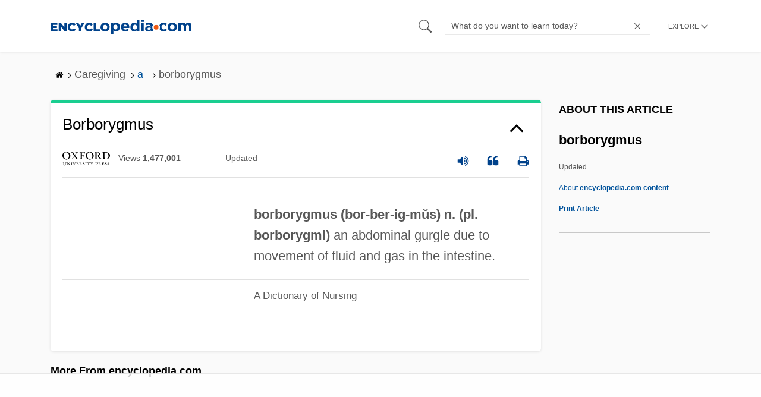

--- FILE ---
content_type: text/html
request_url: https://api.intentiq.com/profiles_engine/ProfilesEngineServlet?at=39&mi=10&dpi=743264634&pt=17&dpn=1&iiqidtype=2&iiqpcid=5e645187-e85f-490c-8f40-d80d673e6940&iiqpciddate=1762202074315&pcid=5e645187-e85f-490c-8f40-d80d673e6940&idtype=3&gdpr=0&japs=false&jaesc=0&jafc=0&jaensc=0&jsver=0.29&testGroup=U&source=pbjs&vrref=https%3A%2F%2Fwww.encyclopedia.com
body_size: 56
content:
{"abPercentage":95,"adt":1,"ct":2,"isOptedOut":false,"data":{"eids":[]},"dbsaved":"false","ls":false,"cttl":86400000,"abTestUuid":"5e645187-e85f-490c-8f40-d80d673e6940","tc":9,"sid":-1712770275}

--- FILE ---
content_type: text/plain
request_url: https://rtb.openx.net/openrtbb/prebidjs
body_size: -225
content:
{"id":"47ca9d56-80d8-4e8c-9019-85a5c0aac655","nbr":0}

--- FILE ---
content_type: text/plain
request_url: https://rtb.openx.net/openrtbb/prebidjs
body_size: -225
content:
{"id":"6aeb37f2-f759-4a04-839a-12d6693418fb","nbr":0}

--- FILE ---
content_type: text/plain; charset=utf-8
request_url: https://ads.adthrive.com/http-api/cv2
body_size: 5056
content:
{"om":["00xbjwwl","0b0m8l4f","0hi05xjr","0hrhffby","0htnz7sw","0i2rwd3u","0k33nnf3","0np6xaq5","0sm4lr19","1011_302_56528139","1028_8564740","1029_4zv705gt","1029_tq763ijl","10629575","10ua7afe","10wzqkul","11142692","11509227","11808235","1185:1609948205","1185:1609948211","1185:1609949675","11896988","12017760","12024043","12aqdixo","1610115222","168ibv1u","17_23391302","17_24104648","17_24104690","17_24344879","17_24696310","17_24696317","17_24696335","17_24696345","1d7aiqz3","1h7yhpl7","1ii7evv7","1kpkdyg3","1owybk1x","1t5itjys","1wm6zgdp","206_518119","2132:43966037","21_cdcl7eox","222tsaq1","2249:648469932","2249:682820008","2249:683856209","2249:683857195","2307:1h7yhpl7","2307:304wpk0o","2307:3xh2cwy9","2307:5nzbsyta","2307:62zcujrg","2307:649fnllz","2307:68rj7o55","2307:92aaa97k","2307:a7w365s6","2307:apfj36tw","2307:bb6x85o3","2307:bgyx4haw","2307:bhnphbfu","2307:bm32ko75","2307:cdcl7eox","2307:eorpzqm4","2307:iqbtaofn","2307:kh2zg7kw","2307:kym1lnhm","2307:m188hypf","2307:m3i0vxvt","2307:mj17wo4c","2307:owbwhgi9","2307:pjtxrl5u","2307:psrn0dap","2307:tdosydzp","2307:v0r1fyz1","2307:w5ue1gtd","2307:whwktaba","2307:wua1qxd4","2409_15064_70_82546214","2409_91366_409_213954","25","2662_193860_T25150419","2662_193860_T25150503","2676:81587869","2676:82082464","2676:82546343","2676:83146780","26m8vsua","2711_64_10868755","2715_9888_262594","2715_9888_518119","2760:176_CR52093578","2760:176_CR52133976","28347552","28347585","28405258","28452516","288361d4-26a2-4d92-afc5-46c3191850a0","29246398","29414696","29414711","29459602","2ffkihbg","2h25q0qv","2hs3v22h","2lsoobnk","2xe5185b","2xu9ksr7","2yor97dj","304wpk0o","308_123845_5","308_123846","308_123873","308_123914","308_124137","3335_25247_614105210","33591250","34534170","3490:CR52032950","3490:CR52093578","3490:CR52133976","35hah0vl","3635950","3658_104255_T21019824","3658_104709_b2rwx4lk","3658_104709_m188hypf","3658_123779_9i5h6kcz","3658_15078_iqbtaofn","3658_15113_T25401120","3658_15113_T25401598","3658_15113_T25402273","3658_151356_i3qd66lb","3658_151643_0i2rwd3u","3658_151643_hk2nsy6j","3658_151643_kjq0lnk5","3658_151643_pqn44nv6","3658_151643_spv5lpyq","3658_15173_62zcujrg","3658_15761_T25461406","3658_15843_nlcm2uvc","3658_175625_cfrmexhp","3658_193430_j96ecp1l","3658_203382_kym1lnhm","3658_213403_T25142433","3658_21920_wqyy68qb","3658_228061_mj17wo4c","3658_240637_0htnz7sw","3658_240637_5i9zhwqw","3658_240637_8382397w","3658_240637_mdm0jvsm","3658_240637_o2pr35pd","3658_240637_rpji53x6","3658_240637_snc34qp9","3658_26587_T22553832","3658_592816_cdcl7eox","3658_592816_oj4t4l02","3658_601331_T25059846","3658_603667_47qb4hmk","3658_87799_doyh0mxd","36817297","36xwj50y","38557829","38557841","3LMBEkP-wis","3c3f980d-9068-49aa-b89d-073a86e76bf4","3j2rs4su","3n588bx4","3nhww7ef","3oe9gaie","3okyfdbc","3pt7z2t1","3qdt93b0","3uypazzl","3xh2cwy9","40082698","409_213938","4114:catalina-73780","4114:catalina-73781","43966037","44629254","47191398","47210038","47745534","47qb4hmk","48629971","4eh28ib7","4go6dobt","4nw7om9i","4ouflzgv","4qa1o6cn","4qmco3dp","4r0l9cgn","4ux5i44y","4ybbgsqx","4yfi80se","502806027","50485085","508404","510762","51372084","51372410","518119","518972","518975","524012","531288","5316_139700_19dafd0a-3018-4fd1-b54d-a8afbe20c48d","5316_139700_7ce0bb20-0ff2-4ce4-bf55-611e87bd9f5f","5316_139700_ca22deba-4cd8-48aa-b7be-0dfab86f2400","53832710","53832733","53v6aquw","54639987","54640037","54779847","54779856","54779873","5510:2xu9ksr7","5510:3nhww7ef","5510:3uypazzl","5510:4fxl9ioy","5510:9jthdrjt","5510:9lxdy59h","5510:bxtgapmd","5510:cfbwfrvo","5510:e0iislez","5510:i3qd66lb","5510:i43t86yi","5510:kf2oq4wi","5510:t06nzlzd","5532:648467977","5532:686240582","55354666","55693359","55693391","55693404","55693413","55693417","55712936","55712989","558_93_36xwj50y","558_93_3xh2cwy9","558_93_4fk9nxse","558_93_5nzbsyta","558_93_63barbg1","558_93_7p5vvwjx","558_93_9vsd3md4","558_93_b1n47h9n","558_93_bxtgapmd","558_93_cb94emwo","558_93_cfrmexhp","558_93_i3qd66lb","558_93_jk9korrt","558_93_koci3lym","558_93_oril4wg7","558_93_u3i8n6ef","558_93_wu5qr81l","558_93_ztkpbpft","56071098","56124956","561921909765","56341213","56427447","56616741","56631578","56635955","56773753","56898639","56s5tkmo","5700:648470192","5700:683856209","57157672","5762168","58853467","59578683","59780461","5989_155954_685926687","5i4zeep7","5i5nrj3k","5i9zhwqw","5jmt9rde","5l03u8j0","5nzbsyta","5q1j7zcu","5zz88vz8","603485497","60358035","60832073","60879473","60884327","61287594","61421009","61444664","61595094","619641621","619765960","621eda2n","6250_66552_946149036","62zcujrg","6365_61796_746785966558","645195080","649fnllz","654681974","654775647","654775707","656487621","659216891404","678188433","679857440","680597458938","680_99480_614105094","680_99480_614105104","680_99480_614105105","680_99480_614105109","681714077","685283480","688061742","69wnw05l","6a15y999","6horao0p","6ijmdpeb","6ln7tgaq","70_81213866","70_83147202","70_84547020","70_85541007","70_85541010","7255_121665_catalina-73780","7255_121665_catalina-73781","729burtk","7354_151700_78402044","73ja3cq8","7488qws5","7521085","76_3721dfcc-4df4-4e93-abad-f097df880211","76_7752e32d-e46c-45af-93b1-ab65c2eaf972","76_96b5bc66-fd24-4ced-b557-3943ab3a7503","771464636382","7736472","776506836177","776637821279","780185192120","781477569756","7829835","7942361","7942362","7955795","7960749","7963682","7972225","79804910","7981013","7981056","7981058","7981066","7981075","7987477","7995496","7995497","7995499","7995616","7997102","7997526","7997530","7997535","7g06wmtq","7m7ati43","7p5vvwjx","7r91mlcs","7tjjebcw","7tpiaohz","7x01il30","7ywwghp5","8002122","8002886","8003574","8003811","8003827","8003964","8004955","8011272","8014998","8018152","8023226","8023731","8023736","8024637","8025430","8027031","8028915","80300029","80300201","8034715","80965","81082285","81128245","81213998","81783862","82546209","83139397","83139408","83146776","83147184","83147353","83554252","83554268","83554271","83554294","83554306","83554326","83554430","8382397w","83j6r6pk","84293356","84547125","85049672","85049700","85383193","8564740","89q6o766","8hyupxuk","8ppuzsq2","9057/0328842c8f1d017570ede5c97267f40d","9057/211d1f0fa71d1a58cabee51f2180e38f","9057/3a7130cee43f3ba50fef7530aad4ac22","92aaa97k","957a8vwr","97tc94in","9bxuzffg","9jthdrjt","9lxdy59h","9z1qb24e","a1vt6lsg","a71ufgqa","a7w365s6","aodopxzf","b1ols8tp","bg9z2q8f","bhnphbfu","bncmk4g0","bxtgapmd","c0giwiin","c198v83n","c7ucy86l","catalina-73780","catalina-73781","cb94emwo","cdcl7eox","cfbwfrvo","cfrmexhp","cnzcv93o","coy3a5w5","cr-6w6uyeihu9vd","cr-86yx7nbz48rgv2","cr-9cqtwi1vtdrhwz","cr-9cqtwi1vtdrhx5","cr-9cqtwi1vterhwz","cr-9cqtwi1vterhx5","cr-9cqtwi1vtfrhwz","cr-9cqtwi1vtfrhx5","cr-9cqtwi1vu8rhwz","cr-9cqtwi1vu8rhx5","cr-9cqtwi1vu9rhwz","cr-9cqtwi1vu9rhx5","cr-9cqtwi1vuarhwz","cr-9cqtxizyt9rhwz","cr-9cqtxizytarhwz","cr-9cqtxizytfrhwz","cr-9cqtxizytfrhx5","cr-9cqtxizyu9rhwz","cr-9cqtxizyuarhwz","cr-9cqtxizyuerhwz","cr-9cqtxizyuerhx5","cr-9cqtxizyufrhwz","cr-9cqtxizyufrhx5","cr-9cqtxk5v0arhwz","cr-9cqtxk5v0arhx5","cr-9cqtxk5v0brhwz","cr-9cqtxk5v0crhwz","cr-9cqtxk5v0drhwz","cr-9cqtxk5v0frhwz","cr-9cqtxk5v0frhx5","cr-9cqtxk5v16rhwz","cr-9cqtxk5v16rhx5","cr-9cqtxm4u09rhwz","cr-9cqtxm4u0arhwz","cr-9cqtxm4u0crhwz","cr-9cqtxm4u16rhwz","cr-9cqtxm4u19rhwz","cr-9cqtxm4u1crhwz","cr-9cqtxm4u1drhwz","cr-9cqtxm4u1drhx5","cr-9cqtxm4u1erhwz","cr-9cqtxm4u1frhwz","cr-9cqtxm4u1frhx5","cr-9cqtxm4u26rhwz","cr-9cqtxm4u26rhx5","cr-9cqtxm4u28rhwz","cr-9cqtxm4u29rhwz","cr-9cqtxm4u2arhwz","cr-9cqtxm4u2arhx5","cr-9cqtxm4ux9rhwz","cr-9cqtxm4uxbrhwz","cr-9cqtxm4uxcrhwz","cr-9cqtxm4uyarhwz","cr-9cqtxm4uzbrhwz","cr-9cqtxm4uzfrhwz","cr-khyxazvdubwe","cx5a4f3i","cy8a0qxh","d3pu0fw0","d6e1ize6","de66hk0y","dj6ykhal","djx06q8n","dqdkngp3","e0iislez","e1c1yuor","e20n9su4","ekc2b4v4","ekv63n6v","el6kgyq0","eorpzqm4","eqsggnxj","etbvh71k","ez5k6t4d","f18cad75","f45h3t99","f6onaxdy","flnswssb","fvdjbmxp","fxcpg5qg","fy653rom","g1xscgtl","g2ua3qul","g4uyoevy","glb73rqv","gsj0yibj","gv1l93df","h0o0ado4","h4dci614","h55pwjwr","h7eught8","h8r9awvj","hb978ia7","hdvf6swa","hk2nsy6j","hk984ucz","hrgfib7u","hvnfi80x","hw2r03x7","i3qd66lb","i43t86yi","i7pnkamo","iafv582b","ib1o62yz","ib4ef4dk","id2edyhf","ijdds5ww","il8z5uje","imbmj4du","jb75l2ds","jk9korrt","jlcig9td","jsmsrmwu","k159qvvl","k9e1di44","kdwm0bkk","kf2oq4wi","khrc9fv4","kjq0lnk5","knyu0mwq","ksm3bkdi","kt704w53","kzkqnkpi","l5dp15o1","la6qtkxc","lem9nvnv","lo0kjno0","lp37a2wq","lz2qtkhh","m188hypf","m2nxcgdt","m36sh9zl","m8ffitpi","m9yc5rry","mdm0jvsm","mm6vlxkn","mnrfauyl","ms9nn2og","mz1h6l9z","n1prcw46","n1s2zc8d","n29c17e7","n2whzkht","n3egwnq7","n4n5pgtz","nh9z8430","nn71e0z5","ns6i2m3u","o11l6op0","o2pr35pd","o3pfnw6a","o3u9l5xn","o92tobh2","oj4t4l02","ospavlwb","oz31jrd0","p8pu5j57","pa47ufgf","pdzx8y5b","ppn03peq","pqn44nv6","pqxeox1i","prcz3msg","psrn0dap","pthphkeh","putxgaxx","q5yy8g2u","q71vvy27","q85dff2a","qlapoj3t","qs7tjg76","qvymc7o8","qwlgx26f","r5uq7eq9","r762jrzq","ra0u0u4h","ra5vevqy","rcpm77ku","rcue9ik0","rg2fy052","rmccapeb","rpji53x6","s4s41bit","sao4town","snc34qp9","spv5lpyq","sze636fg","t06nzlzd","t2cb11d3","t2sszf97","t34l2d9w","t3jtkl3r","t5kb9pme","t6ua7lk2","t914ph6e","tdosydzp","tdtikkg1","tffqpcv1","tjrk1rop","tpjozegn","u3i8n6ef","u3oyi6bb","u5p4xjy9","u5s0o1ok","u7l3uryy","uj3030ws","uormxw04","uouzsyfv","urk4zqfz","v0r1fyz1","v44dqtgt","v5stxne2","v6q20354","v72b19nf","v945wwim","vc8qy7c6","ven7pu1c","vnq7a5dv","vosqszns","vskc074q","w0nccmi6","w7pfjxy4","wbfp1obp","wev1l90d","whwktaba","wmvnyrcb","wq5j4s9t","wqyy68qb","ws50c9nz","wua1qxd4","wysfyrds","x9qfv337","xfs99vfh","xgjdt26g","xlkrlre2","xmi2pvbj","xph9czdu","xy0fh7vh","y9d3er81","ybcdjvk4","yh9b6r7w","yi6qlg3p","yp80np7c","ypjhjj2v","yuwtbs4c","yy17fykk","z4bn4559","z65hue5p","zgfnr75h","ziox91q0","zsviwgi5","ztkpbpft","ztlksnbe","zvdz58bk","zvfjb0vm","zzmrzta1"],"pmp":[],"adomains":["1md.org","a4g.com","about.bugmd.com","acelauncher.com","adameve.com","adelion.com","adp3.net","advenuedsp.com","aibidauction.com","aibidsrv.com","akusoli.com","allofmpls.org","arkeero.net","ato.mx","avazutracking.net","avid-ad-server.com","avid-adserver.com","avidadserver.com","aztracking.net","bc-sys.com","bcc-ads.com","bidderrtb.com","bidscube.com","bizzclick.com","bkserving.com","bksn.se","brightmountainads.com","bucksense.io","bugmd.com","ca.iqos.com","capitaloneshopping.com","cdn.dsptr.com","clarifion.com","cotosen.com","cs.money","cwkuki.com","dallasnews.com","dcntr-ads.com","decenterads.com","derila-ergo.com","dhgate.com","dhs.gov","digitaladsystems.com","displate.com","doyour.bid","dspbox.io","envisionx.co","ezmob.com","fmlabsonline.com","g123.jp","g2trk.com","gadmobe.com","getbugmd.com","goodtoknowthis.com","gov.il","guard.io","hero-wars.com","holts.com","howto5.io","ice.gov","imprdom.com","justanswer.com","liverrenew.com","longhornsnuff.com","lovehoney.com","lowerjointpain.com","lymphsystemsupport.com","media-servers.net","medimops.de","miniretornaveis.com","mobuppsrtb.com","motionspots.com","mygrizzly.com","myrocky.ca","national-lottery.co.uk","nbliver360.com","ndc.ajillionmax.com","niutux.com","nordicspirit.co.uk","notify.nuviad.com","notify.oxonux.com","own-imp.vrtzads.com","paperela.com","parasiterelief.com","peta.org","pfm.ninja","pixel.metanetwork.mobi","pixel.valo.ai","plannedparenthood.org","plf1.net","plt7.com","pltfrm.click","printwithwave.co","privacymodeweb.com","rangeusa.com","readywind.com","reklambids.com","ri.psdwc.com","rtb-adeclipse.io","rtb-direct.com","rtb.adx1.com","rtb.kds.media","rtb.reklambid.com","rtb.reklamdsp.com","rtb.rklmstr.com","rtbadtrading.com","rtbsbengine.com","rtbtradein.com","saba.com.mx","securevid.co","servedby.revive-adserver.net","shift.com","smrt-view.com","swissklip.com","taboola.com","tel-aviv.gov.il","temu.com","theoceanac.com","track-bid.com","trackingintegral.com","trading-rtbg.com","trkbid.com","truthfinder.com","unoadsrv.com","usconcealedcarry.com","uuidksinc.net","vabilitytech.com","vashoot.com","vegogarden.com","viewtemplates.com","votervoice.net","vuse.com","waardex.com","wapstart.ru","wdc.go2trk.com","weareplannedparenthood.org","webtradingspot.com","xapads.com","xiaflex.com","yourchamilia.com"]}

--- FILE ---
content_type: text/plain; charset=UTF-8
request_url: https://at.teads.tv/fpc?analytics_tag_id=PUB_17002&tfpvi=&gdpr_consent=&gdpr_status=22&gdpr_reason=220&ccpa_consent=&sv=prebid-v1
body_size: 56
content:
YzE5MDUwNjAtYWVmOS00M2E3LTk2NTQtNmE5ZmQ0YjkwNzk0Iy0xMA==

--- FILE ---
content_type: text/plain
request_url: https://rtb.openx.net/openrtbb/prebidjs
body_size: -225
content:
{"id":"637eeb96-2380-4982-82d5-4cabec9a760c","nbr":0}

--- FILE ---
content_type: text/plain
request_url: https://rtb.openx.net/openrtbb/prebidjs
body_size: -225
content:
{"id":"af024f8d-392f-4ae9-af20-0c29a63db90d","nbr":0}

--- FILE ---
content_type: text/plain
request_url: https://rtb.openx.net/openrtbb/prebidjs
body_size: -84
content:
{"id":"079e75c0-5215-4183-9706-e877a99588d9","nbr":0}